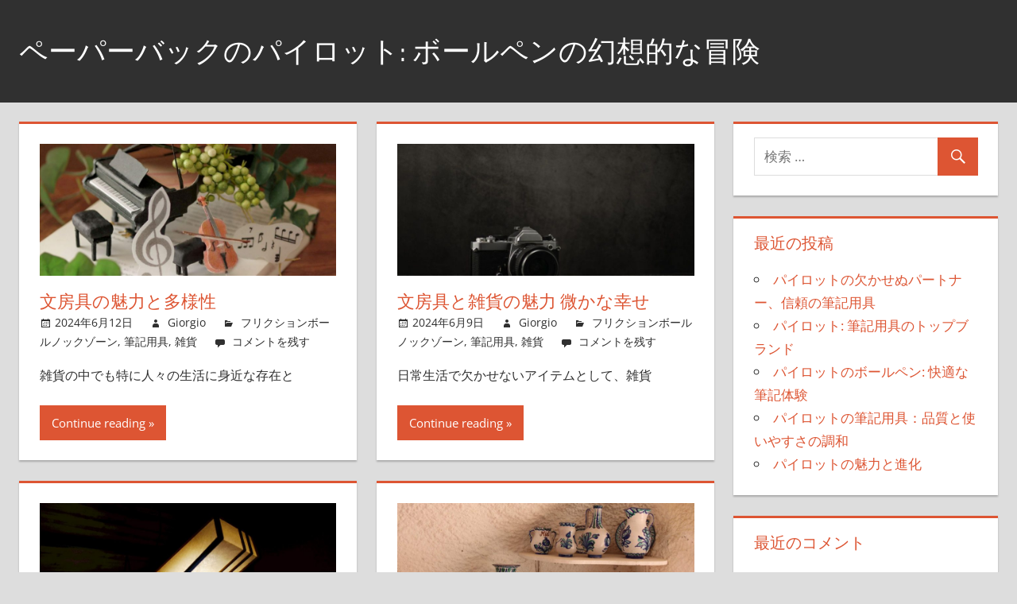

--- FILE ---
content_type: text/html; charset=UTF-8
request_url: https://iamftns.com/?paged=3
body_size: 5331
content:
<!DOCTYPE html>
<html lang="ja">

<head>
<meta charset="UTF-8">
<meta name="viewport" content="width=device-width, initial-scale=1">
<link rel="profile" href="http://gmpg.org/xfn/11">
<link rel="pingback" href="https://iamftns.com/xmlrpc.php">

<title>ペーパーバックのパイロット: ボールペンの幻想的な冒険 &#8211; ページ 3 &#8211; ペンに秘められた物語を解き明かす、ボールペン愛好家のための特別な場所</title>
<link rel='dns-prefetch' href='//s.w.org' />
<link rel="alternate" type="application/rss+xml" title="ペーパーバックのパイロット: ボールペンの幻想的な冒険 &raquo; フィード" href="https://iamftns.com/?feed=rss2" />
<link rel="alternate" type="application/rss+xml" title="ペーパーバックのパイロット: ボールペンの幻想的な冒険 &raquo; コメントフィード" href="https://iamftns.com/?feed=comments-rss2" />
		<script type="text/javascript">
			window._wpemojiSettings = {"baseUrl":"https:\/\/s.w.org\/images\/core\/emoji\/2.2.1\/72x72\/","ext":".png","svgUrl":"https:\/\/s.w.org\/images\/core\/emoji\/2.2.1\/svg\/","svgExt":".svg","source":{"concatemoji":"https:\/\/iamftns.com\/wp-includes\/js\/wp-emoji-release.min.js?ver=4.7.3"}};
			!function(a,b,c){function d(a){var b,c,d,e,f=String.fromCharCode;if(!k||!k.fillText)return!1;switch(k.clearRect(0,0,j.width,j.height),k.textBaseline="top",k.font="600 32px Arial",a){case"flag":return k.fillText(f(55356,56826,55356,56819),0,0),!(j.toDataURL().length<3e3)&&(k.clearRect(0,0,j.width,j.height),k.fillText(f(55356,57331,65039,8205,55356,57096),0,0),b=j.toDataURL(),k.clearRect(0,0,j.width,j.height),k.fillText(f(55356,57331,55356,57096),0,0),c=j.toDataURL(),b!==c);case"emoji4":return k.fillText(f(55357,56425,55356,57341,8205,55357,56507),0,0),d=j.toDataURL(),k.clearRect(0,0,j.width,j.height),k.fillText(f(55357,56425,55356,57341,55357,56507),0,0),e=j.toDataURL(),d!==e}return!1}function e(a){var c=b.createElement("script");c.src=a,c.defer=c.type="text/javascript",b.getElementsByTagName("head")[0].appendChild(c)}var f,g,h,i,j=b.createElement("canvas"),k=j.getContext&&j.getContext("2d");for(i=Array("flag","emoji4"),c.supports={everything:!0,everythingExceptFlag:!0},h=0;h<i.length;h++)c.supports[i[h]]=d(i[h]),c.supports.everything=c.supports.everything&&c.supports[i[h]],"flag"!==i[h]&&(c.supports.everythingExceptFlag=c.supports.everythingExceptFlag&&c.supports[i[h]]);c.supports.everythingExceptFlag=c.supports.everythingExceptFlag&&!c.supports.flag,c.DOMReady=!1,c.readyCallback=function(){c.DOMReady=!0},c.supports.everything||(g=function(){c.readyCallback()},b.addEventListener?(b.addEventListener("DOMContentLoaded",g,!1),a.addEventListener("load",g,!1)):(a.attachEvent("onload",g),b.attachEvent("onreadystatechange",function(){"complete"===b.readyState&&c.readyCallback()})),f=c.source||{},f.concatemoji?e(f.concatemoji):f.wpemoji&&f.twemoji&&(e(f.twemoji),e(f.wpemoji)))}(window,document,window._wpemojiSettings);
		</script>
		<style type="text/css">
img.wp-smiley,
img.emoji {
	display: inline !important;
	border: none !important;
	box-shadow: none !important;
	height: 1em !important;
	width: 1em !important;
	margin: 0 .07em !important;
	vertical-align: -0.1em !important;
	background: none !important;
	padding: 0 !important;
}
</style>
<link rel='stylesheet' id='tortuga-theme-fonts-css'  href='https://iamftns.com/wp-content/fonts/95b1dd1728a84cfa257c4044e77b5aff.css?ver=20201110' type='text/css' media='all' />
<link rel='stylesheet' id='tortuga-stylesheet-css'  href='https://iamftns.com/wp-content/themes/tortuga/style.css?ver=2.2.2' type='text/css' media='all' />
<style id='tortuga-stylesheet-inline-css' type='text/css'>
.site-description { position: absolute; clip: rect(1px, 1px, 1px, 1px); width: 1px; height: 1px; overflow: hidden; }
</style>
<link rel='stylesheet' id='tortuga-safari-flexbox-fixes-css'  href='https://iamftns.com/wp-content/themes/tortuga/assets/css/safari-flexbox-fixes.css?ver=20200420' type='text/css' media='all' />
<link rel='stylesheet' id='genericons-css'  href='https://iamftns.com/wp-content/themes/tortuga/assets/genericons/genericons.css?ver=3.4.1' type='text/css' media='all' />
<!--[if lt IE 9]>
<script type='text/javascript' src='https://iamftns.com/wp-content/themes/tortuga/assets/js/html5shiv.min.js?ver=3.7.3'></script>
<![endif]-->
<script type='text/javascript' src='https://iamftns.com/wp-content/themes/tortuga/assets/js/svgxuse.min.js?ver=1.2.6'></script>
<link rel='https://api.w.org/' href='https://iamftns.com/?rest_route=/' />
<link rel="EditURI" type="application/rsd+xml" title="RSD" href="https://iamftns.com/xmlrpc.php?rsd" />
<link rel="wlwmanifest" type="application/wlwmanifest+xml" href="https://iamftns.com/wp-includes/wlwmanifest.xml" /> 
<meta name="generator" content="WordPress 4.7.3" />
		<style type="text/css">.recentcomments a{display:inline !important;padding:0 !important;margin:0 !important;}</style>
		</head>

<body class="home blog paged paged-3 post-layout-two-columns post-layout-columns">

	<div id="page" class="hfeed site">

		<a class="skip-link screen-reader-text" href="#content">コンテンツへスキップ</a>

		
		<header id="masthead" class="site-header clearfix" role="banner">

			<div class="header-main container clearfix">

				<div id="logo" class="site-branding clearfix">

										
			<h1 class="site-title"><a href="https://iamftns.com/" rel="home">ペーパーバックのパイロット: ボールペンの幻想的な冒険</a></h1>

							
			<p class="site-description">ペンに秘められた物語を解き明かす、ボールペン愛好家のための特別な場所</p>

		
				</div><!-- .site-branding -->

				<div class="header-widgets clearfix">

					
				</div><!-- .header-widgets -->

			</div><!-- .header-main -->

			


		</header><!-- #masthead -->

		
		
		<div id="content" class="site-content container clearfix">

	<section id="primary" class="content-archive content-area">
		<main id="main" class="site-main" role="main">

			
				<div id="post-wrapper" class="post-wrapper clearfix">

					
<div class="post-column clearfix">

	<article id="post-76" class="post-76 post type-post status-publish format-standard has-post-thumbnail hentry category-6 category-4 category-7 tag-5">

		
			<a class="wp-post-image-link" href="https://iamftns.com/?p=76" rel="bookmark">
				<img width="900" height="400" src="https://iamftns.com/wp-content/uploads/2024/06/23556625_m-900x400.jpg" class="attachment-post-thumbnail size-post-thumbnail wp-post-image" alt="" />			</a>

		
		<header class="entry-header">

			<h2 class="entry-title"><a href="https://iamftns.com/?p=76" rel="bookmark">文房具の魅力と多様性</a></h2>
			<div class="entry-meta"><span class="meta-date"><a href="https://iamftns.com/?p=76" title="6:53 AM" rel="bookmark"><time class="entry-date published updated" datetime="2024-06-12T06:53:21+00:00">2024年6月12日</time></a></span><span class="meta-author"> <span class="author vcard"><a class="url fn n" href="https://iamftns.com/?author=1" title="Giorgio のすべての投稿を表示" rel="author">Giorgio</a></span></span><span class="meta-category"> <a href="https://iamftns.com/?cat=6" rel="category">フリクションボールノックゾーン</a>, <a href="https://iamftns.com/?cat=4" rel="category">筆記用具</a>, <a href="https://iamftns.com/?cat=7" rel="category">雑貨</a></span><span class="meta-comments"> <a href="https://iamftns.com/?p=76#respond">コメントを残す</a></span></div>
		</header><!-- .entry-header -->

		<div class="entry-content entry-excerpt clearfix">

			<p>雑貨の中でも特に人々の生活に身近な存在と</p>

		</div><!-- .entry-content -->

		<div class="read-more">
			<a href="https://iamftns.com/?p=76" class="more-link">Continue reading</a>

		</div>

	</article>

</div>

<div class="post-column clearfix">

	<article id="post-73" class="post-73 post type-post status-publish format-standard has-post-thumbnail hentry category-6 category-4 category-7 tag-5">

		
			<a class="wp-post-image-link" href="https://iamftns.com/?p=73" rel="bookmark">
				<img width="900" height="400" src="https://iamftns.com/wp-content/uploads/2024/06/23557806_m-900x400.jpg" class="attachment-post-thumbnail size-post-thumbnail wp-post-image" alt="" />			</a>

		
		<header class="entry-header">

			<h2 class="entry-title"><a href="https://iamftns.com/?p=73" rel="bookmark">文房具と雑貨の魅力 微かな幸せ</a></h2>
			<div class="entry-meta"><span class="meta-date"><a href="https://iamftns.com/?p=73" title="6:52 AM" rel="bookmark"><time class="entry-date published updated" datetime="2024-06-09T06:52:14+00:00">2024年6月9日</time></a></span><span class="meta-author"> <span class="author vcard"><a class="url fn n" href="https://iamftns.com/?author=1" title="Giorgio のすべての投稿を表示" rel="author">Giorgio</a></span></span><span class="meta-category"> <a href="https://iamftns.com/?cat=6" rel="category">フリクションボールノックゾーン</a>, <a href="https://iamftns.com/?cat=4" rel="category">筆記用具</a>, <a href="https://iamftns.com/?cat=7" rel="category">雑貨</a></span><span class="meta-comments"> <a href="https://iamftns.com/?p=73#respond">コメントを残す</a></span></div>
		</header><!-- .entry-header -->

		<div class="entry-content entry-excerpt clearfix">

			<p>日常生活で欠かせないアイテムとして、雑貨</p>

		</div><!-- .entry-content -->

		<div class="read-more">
			<a href="https://iamftns.com/?p=73" class="more-link">Continue reading</a>

		</div>

	</article>

</div>

<div class="post-column clearfix">

	<article id="post-70" class="post-70 post type-post status-publish format-standard has-post-thumbnail hentry category-6 category-4 category-7 tag-5">

		
			<a class="wp-post-image-link" href="https://iamftns.com/?p=70" rel="bookmark">
				<img width="900" height="400" src="https://iamftns.com/wp-content/uploads/2024/06/3320125_m-900x400.jpg" class="attachment-post-thumbnail size-post-thumbnail wp-post-image" alt="" />			</a>

		
		<header class="entry-header">

			<h2 class="entry-title"><a href="https://iamftns.com/?p=70" rel="bookmark">フリクションノックゾーンの魅力</a></h2>
			<div class="entry-meta"><span class="meta-date"><a href="https://iamftns.com/?p=70" title="6:51 AM" rel="bookmark"><time class="entry-date published updated" datetime="2024-06-06T06:51:06+00:00">2024年6月6日</time></a></span><span class="meta-author"> <span class="author vcard"><a class="url fn n" href="https://iamftns.com/?author=1" title="Giorgio のすべての投稿を表示" rel="author">Giorgio</a></span></span><span class="meta-category"> <a href="https://iamftns.com/?cat=6" rel="category">フリクションボールノックゾーン</a>, <a href="https://iamftns.com/?cat=4" rel="category">筆記用具</a>, <a href="https://iamftns.com/?cat=7" rel="category">雑貨</a></span><span class="meta-comments"> <a href="https://iamftns.com/?p=70#respond">コメントを残す</a></span></div>
		</header><!-- .entry-header -->

		<div class="entry-content entry-excerpt clearfix">

			<p>雑貨の中でも人気が高いアイテムには、「文</p>

		</div><!-- .entry-content -->

		<div class="read-more">
			<a href="https://iamftns.com/?p=70" class="more-link">Continue reading</a>

		</div>

	</article>

</div>

<div class="post-column clearfix">

	<article id="post-67" class="post-67 post type-post status-publish format-standard has-post-thumbnail hentry category-6 category-4 category-7 tag-5">

		
			<a class="wp-post-image-link" href="https://iamftns.com/?p=67" rel="bookmark">
				<img width="900" height="400" src="https://iamftns.com/wp-content/uploads/2024/06/3595718_m-900x400.jpg" class="attachment-post-thumbnail size-post-thumbnail wp-post-image" alt="" />			</a>

		
		<header class="entry-header">

			<h2 class="entry-title"><a href="https://iamftns.com/?p=67" rel="bookmark">文房具の魅力と選び方</a></h2>
			<div class="entry-meta"><span class="meta-date"><a href="https://iamftns.com/?p=67" title="6:49 AM" rel="bookmark"><time class="entry-date published updated" datetime="2024-06-03T06:49:54+00:00">2024年6月3日</time></a></span><span class="meta-author"> <span class="author vcard"><a class="url fn n" href="https://iamftns.com/?author=1" title="Giorgio のすべての投稿を表示" rel="author">Giorgio</a></span></span><span class="meta-category"> <a href="https://iamftns.com/?cat=6" rel="category">フリクションボールノックゾーン</a>, <a href="https://iamftns.com/?cat=4" rel="category">筆記用具</a>, <a href="https://iamftns.com/?cat=7" rel="category">雑貨</a></span><span class="meta-comments"> <a href="https://iamftns.com/?p=67#respond">コメントを残す</a></span></div>
		</header><!-- .entry-header -->

		<div class="entry-content entry-excerpt clearfix">

			<p>雑貨にはさまざまなアイテムがありますが、</p>

		</div><!-- .entry-content -->

		<div class="read-more">
			<a href="https://iamftns.com/?p=67" class="more-link">Continue reading</a>

		</div>

	</article>

</div>

<div class="post-column clearfix">

	<article id="post-63" class="post-63 post type-post status-publish format-standard has-post-thumbnail hentry category-3 category-4 category-7 tag-5">

		
			<a class="wp-post-image-link" href="https://iamftns.com/?p=63" rel="bookmark">
				<img width="900" height="400" src="https://iamftns.com/wp-content/uploads/2024/05/22229870_m-900x400.jpg" class="attachment-post-thumbnail size-post-thumbnail wp-post-image" alt="" />			</a>

		
		<header class="entry-header">

			<h2 class="entry-title"><a href="https://iamftns.com/?p=63" rel="bookmark">革新的なフリクションボールペンの魅力と可能性</a></h2>
			<div class="entry-meta"><span class="meta-date"><a href="https://iamftns.com/?p=63" title="2:27 PM" rel="bookmark"><time class="entry-date published updated" datetime="2024-05-24T14:27:41+00:00">2024年5月24日</time></a></span><span class="meta-author"> <span class="author vcard"><a class="url fn n" href="https://iamftns.com/?author=1" title="Giorgio のすべての投稿を表示" rel="author">Giorgio</a></span></span><span class="meta-category"> <a href="https://iamftns.com/?cat=3" rel="category">フリクション</a>, <a href="https://iamftns.com/?cat=4" rel="category">筆記用具</a>, <a href="https://iamftns.com/?cat=7" rel="category">雑貨</a></span><span class="meta-comments"> <a href="https://iamftns.com/?p=63#respond">コメントを残す</a></span></div>
		</header><!-- .entry-header -->

		<div class="entry-content entry-excerpt clearfix">

			<p>フリクションという特殊なインクを使用した</p>

		</div><!-- .entry-content -->

		<div class="read-more">
			<a href="https://iamftns.com/?p=63" class="more-link">Continue reading</a>

		</div>

	</article>

</div>

<div class="post-column clearfix">

	<article id="post-60" class="post-60 post type-post status-publish format-standard has-post-thumbnail hentry category-3 category-4 category-7 tag-5">

		
			<a class="wp-post-image-link" href="https://iamftns.com/?p=60" rel="bookmark">
				<img width="900" height="400" src="https://iamftns.com/wp-content/uploads/2024/05/23601348_m-900x400.jpg" class="attachment-post-thumbnail size-post-thumbnail wp-post-image" alt="" />			</a>

		
		<header class="entry-header">

			<h2 class="entry-title"><a href="https://iamftns.com/?p=60" rel="bookmark">フリクション：便利な筆記用具の進化</a></h2>
			<div class="entry-meta"><span class="meta-date"><a href="https://iamftns.com/?p=60" title="2:26 PM" rel="bookmark"><time class="entry-date published updated" datetime="2024-05-21T14:26:35+00:00">2024年5月21日</time></a></span><span class="meta-author"> <span class="author vcard"><a class="url fn n" href="https://iamftns.com/?author=1" title="Giorgio のすべての投稿を表示" rel="author">Giorgio</a></span></span><span class="meta-category"> <a href="https://iamftns.com/?cat=3" rel="category">フリクション</a>, <a href="https://iamftns.com/?cat=4" rel="category">筆記用具</a>, <a href="https://iamftns.com/?cat=7" rel="category">雑貨</a></span><span class="meta-comments"> <a href="https://iamftns.com/?p=60#respond">コメントを残す</a></span></div>
		</header><!-- .entry-header -->

		<div class="entry-content entry-excerpt clearfix">

			<p>フリクションという特殊なボールペンは、最</p>

		</div><!-- .entry-content -->

		<div class="read-more">
			<a href="https://iamftns.com/?p=60" class="more-link">Continue reading</a>

		</div>

	</article>

</div>

<div class="post-column clearfix">

	<article id="post-57" class="post-57 post type-post status-publish format-standard has-post-thumbnail hentry category-3 category-4 category-7 tag-5">

		
			<a class="wp-post-image-link" href="https://iamftns.com/?p=57" rel="bookmark">
				<img width="640" height="400" src="https://iamftns.com/wp-content/uploads/2024/05/2312308159_c20d0ab6a3_b-640x400.jpg" class="attachment-post-thumbnail size-post-thumbnail wp-post-image" alt="" />			</a>

		
		<header class="entry-header">

			<h2 class="entry-title"><a href="https://iamftns.com/?p=57" rel="bookmark">フリクションの革新的な魅力</a></h2>
			<div class="entry-meta"><span class="meta-date"><a href="https://iamftns.com/?p=57" title="2:25 PM" rel="bookmark"><time class="entry-date published updated" datetime="2024-05-18T14:25:29+00:00">2024年5月18日</time></a></span><span class="meta-author"> <span class="author vcard"><a class="url fn n" href="https://iamftns.com/?author=1" title="Giorgio のすべての投稿を表示" rel="author">Giorgio</a></span></span><span class="meta-category"> <a href="https://iamftns.com/?cat=3" rel="category">フリクション</a>, <a href="https://iamftns.com/?cat=4" rel="category">筆記用具</a>, <a href="https://iamftns.com/?cat=7" rel="category">雑貨</a></span><span class="meta-comments"> <a href="https://iamftns.com/?p=57#respond">コメントを残す</a></span></div>
		</header><!-- .entry-header -->

		<div class="entry-content entry-excerpt clearfix">

			<p>フリクションは、最近人気を集めている革新</p>

		</div><!-- .entry-content -->

		<div class="read-more">
			<a href="https://iamftns.com/?p=57" class="more-link">Continue reading</a>

		</div>

	</article>

</div>

<div class="post-column clearfix">

	<article id="post-54" class="post-54 post type-post status-publish format-standard has-post-thumbnail hentry category-3 category-4 category-7 tag-5">

		
			<a class="wp-post-image-link" href="https://iamftns.com/?p=54" rel="bookmark">
				<img width="900" height="400" src="https://iamftns.com/wp-content/uploads/2024/05/376879_m-900x400.jpg" class="attachment-post-thumbnail size-post-thumbnail wp-post-image" alt="" />			</a>

		
		<header class="entry-header">

			<h2 class="entry-title"><a href="https://iamftns.com/?p=54" rel="bookmark">フリクションテクノロジーの革新的進化</a></h2>
			<div class="entry-meta"><span class="meta-date"><a href="https://iamftns.com/?p=54" title="2:24 PM" rel="bookmark"><time class="entry-date published updated" datetime="2024-05-15T14:24:22+00:00">2024年5月15日</time></a></span><span class="meta-author"> <span class="author vcard"><a class="url fn n" href="https://iamftns.com/?author=1" title="Giorgio のすべての投稿を表示" rel="author">Giorgio</a></span></span><span class="meta-category"> <a href="https://iamftns.com/?cat=3" rel="category">フリクション</a>, <a href="https://iamftns.com/?cat=4" rel="category">筆記用具</a>, <a href="https://iamftns.com/?cat=7" rel="category">雑貨</a></span><span class="meta-comments"> <a href="https://iamftns.com/?p=54#respond">コメントを残す</a></span></div>
		</header><!-- .entry-header -->

		<div class="entry-content entry-excerpt clearfix">

			<p>フリクションという言葉は、最近では筆記用</p>

		</div><!-- .entry-content -->

		<div class="read-more">
			<a href="https://iamftns.com/?p=54" class="more-link">Continue reading</a>

		</div>

	</article>

</div>

<div class="post-column clearfix">

	<article id="post-51" class="post-51 post type-post status-publish format-standard has-post-thumbnail hentry category-3 category-4 category-7 tag-5">

		
			<a class="wp-post-image-link" href="https://iamftns.com/?p=51" rel="bookmark">
				<img width="640" height="400" src="https://iamftns.com/wp-content/uploads/2024/05/2722289370_d5c27eb0b2_z-640x400.jpg" class="attachment-post-thumbnail size-post-thumbnail wp-post-image" alt="" />			</a>

		
		<header class="entry-header">

			<h2 class="entry-title"><a href="https://iamftns.com/?p=51" rel="bookmark">フリクション: 革新的な消去機能を持つ筆記用具</a></h2>
			<div class="entry-meta"><span class="meta-date"><a href="https://iamftns.com/?p=51" title="2:23 PM" rel="bookmark"><time class="entry-date published updated" datetime="2024-05-12T14:23:16+00:00">2024年5月12日</time></a></span><span class="meta-author"> <span class="author vcard"><a class="url fn n" href="https://iamftns.com/?author=1" title="Giorgio のすべての投稿を表示" rel="author">Giorgio</a></span></span><span class="meta-category"> <a href="https://iamftns.com/?cat=3" rel="category">フリクション</a>, <a href="https://iamftns.com/?cat=4" rel="category">筆記用具</a>, <a href="https://iamftns.com/?cat=7" rel="category">雑貨</a></span><span class="meta-comments"> <a href="https://iamftns.com/?p=51#respond">コメントを残す</a></span></div>
		</header><!-- .entry-header -->

		<div class="entry-content entry-excerpt clearfix">

			<p>フリクションとは、革新的な消せるインク技</p>

		</div><!-- .entry-content -->

		<div class="read-more">
			<a href="https://iamftns.com/?p=51" class="more-link">Continue reading</a>

		</div>

	</article>

</div>

<div class="post-column clearfix">

	<article id="post-48" class="post-48 post type-post status-publish format-standard has-post-thumbnail hentry category-3 category-4 category-7 tag-5">

		
			<a class="wp-post-image-link" href="https://iamftns.com/?p=48" rel="bookmark">
				<img width="900" height="400" src="https://iamftns.com/wp-content/uploads/2024/05/1240821_m-900x400.jpg" class="attachment-post-thumbnail size-post-thumbnail wp-post-image" alt="" />			</a>

		
		<header class="entry-header">

			<h2 class="entry-title"><a href="https://iamftns.com/?p=48" rel="bookmark">フリクション：消せるボールペンの進化</a></h2>
			<div class="entry-meta"><span class="meta-date"><a href="https://iamftns.com/?p=48" title="2:23 PM" rel="bookmark"><time class="entry-date published updated" datetime="2024-05-09T14:23:06+00:00">2024年5月9日</time></a></span><span class="meta-author"> <span class="author vcard"><a class="url fn n" href="https://iamftns.com/?author=1" title="Giorgio のすべての投稿を表示" rel="author">Giorgio</a></span></span><span class="meta-category"> <a href="https://iamftns.com/?cat=3" rel="category">フリクション</a>, <a href="https://iamftns.com/?cat=4" rel="category">筆記用具</a>, <a href="https://iamftns.com/?cat=7" rel="category">雑貨</a></span><span class="meta-comments"> <a href="https://iamftns.com/?p=48#respond">コメントを残す</a></span></div>
		</header><!-- .entry-header -->

		<div class="entry-content entry-excerpt clearfix">

			<p>筆記用具の一つであるボールペンは、私たち</p>

		</div><!-- .entry-content -->

		<div class="read-more">
			<a href="https://iamftns.com/?p=48" class="more-link">Continue reading</a>

		</div>

	</article>

</div>

				</div>

				
	<nav class="navigation pagination" role="navigation">
		<h2 class="screen-reader-text">投稿ナビゲーション</h2>
		<div class="nav-links"><a class="prev page-numbers" href="https://iamftns.com/?paged=2">&laquo<span class="screen-reader-text">前の記事</span></a>
<a class='page-numbers' href='https://iamftns.com/'>1</a>
<a class='page-numbers' href='https://iamftns.com/?paged=2'>2</a>
<span class='page-numbers current'>3</span>
<a class='page-numbers' href='https://iamftns.com/?paged=4'>4</a>
<a class='page-numbers' href='https://iamftns.com/?paged=5'>5</a>
<a class="next page-numbers" href="https://iamftns.com/?paged=4"><span class="screen-reader-text">次の記事</span>&raquo;</a></div>
	</nav>
		</main><!-- #main -->
	</section><!-- #primary -->

	
	<section id="secondary" class="sidebar widget-area clearfix" role="complementary">

		<div class="widget-wrap"><aside id="search-2" class="widget widget_search clearfix">
<form role="search" method="get" class="search-form" action="https://iamftns.com/">
	<label>
		<span class="screen-reader-text">検索対象:</span>
		<input type="search" class="search-field"
			placeholder="検索 &hellip;"
			value="" name="s"
			title="検索対象:" />
	</label>
	<button type="submit" class="search-submit">
		<span class="genericon-search"></span>
		<span class="screen-reader-text">検索</span>
	</button>
</form>
</aside></div>		<div class="widget-wrap"><aside id="recent-posts-2" class="widget widget_recent_entries clearfix">		<div class="widget-header"><h3 class="widget-title">最近の投稿</h3></div>		<ul>
					<li>
				<a href="https://iamftns.com/?p=138">パイロットの欠かせぬパートナー、信頼の筆記用具</a>
						</li>
					<li>
				<a href="https://iamftns.com/?p=135">パイロット: 筆記用具のトップブランド</a>
						</li>
					<li>
				<a href="https://iamftns.com/?p=132">パイロットのボールペン: 快適な筆記体験</a>
						</li>
					<li>
				<a href="https://iamftns.com/?p=129">パイロットの筆記用具：品質と使いやすさの調和</a>
						</li>
					<li>
				<a href="https://iamftns.com/?p=126">パイロットの魅力と進化</a>
						</li>
				</ul>
		</aside></div>		<div class="widget-wrap"><aside id="recent-comments-2" class="widget widget_recent_comments clearfix"><div class="widget-header"><h3 class="widget-title">最近のコメント</h3></div><ul id="recentcomments"></ul></aside></div><div class="widget-wrap"><aside id="archives-2" class="widget widget_archive clearfix"><div class="widget-header"><h3 class="widget-title">アーカイブ</h3></div>		<ul>
			<li><a href='https://iamftns.com/?m=202408'>2024年8月</a></li>
	<li><a href='https://iamftns.com/?m=202407'>2024年7月</a></li>
	<li><a href='https://iamftns.com/?m=202406'>2024年6月</a></li>
	<li><a href='https://iamftns.com/?m=202405'>2024年5月</a></li>
	<li><a href='https://iamftns.com/?m=202404'>2024年4月</a></li>
	<li><a href='https://iamftns.com/?m=202403'>2024年3月</a></li>
		</ul>
		</aside></div><div class="widget-wrap"><aside id="categories-2" class="widget widget_categories clearfix"><div class="widget-header"><h3 class="widget-title">カテゴリー</h3></div>		<ul>
	<li class="cat-item cat-item-8"><a href="https://iamftns.com/?cat=8" >パイロット ボールペン</a>
</li>
	<li class="cat-item cat-item-3"><a href="https://iamftns.com/?cat=3" >フリクション</a>
</li>
	<li class="cat-item cat-item-6"><a href="https://iamftns.com/?cat=6" >フリクションボールノックゾーン</a>
</li>
	<li class="cat-item cat-item-2"><a href="https://iamftns.com/?cat=2" >生活/暮らし</a>
</li>
	<li class="cat-item cat-item-4"><a href="https://iamftns.com/?cat=4" >筆記用具</a>
</li>
	<li class="cat-item cat-item-7"><a href="https://iamftns.com/?cat=7" >雑貨</a>
</li>
		</ul>
</aside></div><div class="widget-wrap"><aside id="meta-2" class="widget widget_meta clearfix"><div class="widget-header"><h3 class="widget-title">メタ情報</h3></div>			<ul>
						<li><a href="https://iamftns.com/wp-login.php">ログイン</a></li>
			<li><a href="https://iamftns.com/?feed=rss2">投稿の <abbr title="Really Simple Syndication">RSS</abbr></a></li>
			<li><a href="https://iamftns.com/?feed=comments-rss2">コメントの <abbr title="Really Simple Syndication">RSS</abbr></a></li>
			<li><a href="https://ja.wordpress.org/" title="Powered by WordPress, state-of-the-art semantic personal publishing platform.">WordPress.org</a></li>			</ul>
			</aside></div>
	</section><!-- #secondary -->



	</div><!-- #content -->

	
	<div id="footer" class="footer-wrap">

		<footer id="colophon" class="site-footer container clearfix" role="contentinfo">

			
			<div id="footer-text" class="site-info">
				
	<span class="credit-link">
		WordPress Theme: Tortuga by <a href="https://themezee.com/" target="_blank" rel="nofollow">ThemeZee</a>.	</span>

				</div><!-- .site-info -->

		</footer><!-- #colophon -->

	</div>

</div><!-- #page -->

<script type='text/javascript' src='https://iamftns.com/wp-includes/js/wp-embed.min.js?ver=4.7.3'></script>

</body>
</html>
